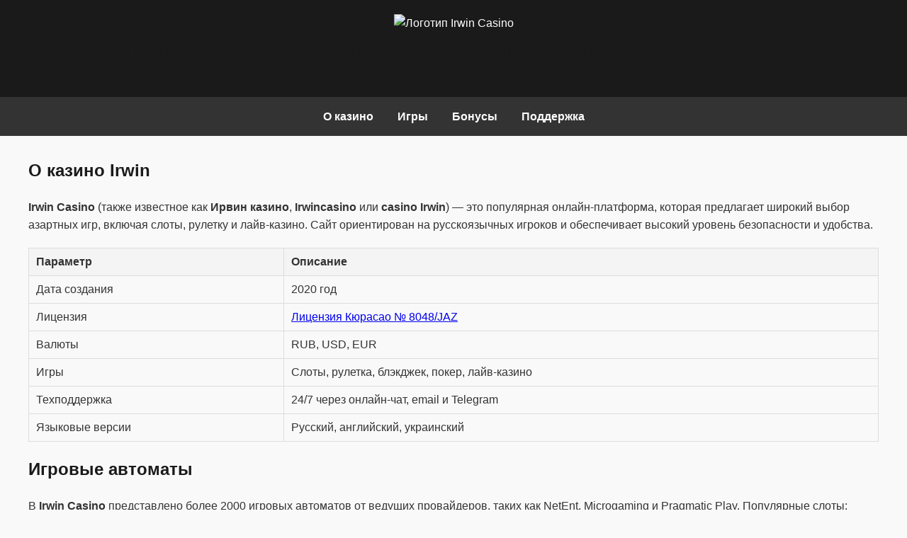

--- FILE ---
content_type: text/html; charset=utf-8
request_url: https://tri-akkorda2.ru/
body_size: 3259
content:
<html lang="ru"><head>
    <meta charset="UTF-8">
    <meta name="viewport" content="width=device-width, initial-scale=1.0">
    <meta name="description" content="Irwin Casino — официальный сайт для игроков из России. Играйте в слоты, рулетку и лайв-казино с бонусами и быстрыми выплатами.">
    <title>Irwin Casino | Официальный сайт казино Ирвин</title>
    <style>
        /* Базові стилі для мобільних пристроїв */
        body {
            font-family: Arial, sans-serif;
            line-height: 1.6;
            margin: 0;
            padding: 0;
            background-color: #f9f9f9;
            color: #333;
        }
        header {
            background-color: #1a1a1a;
            color: white;
            padding: 15px;
            text-align: center;
        }
        header img {
            max-width: 150px;
            height: auto;
        }
        nav {
            background-color: #333;
            padding: 10px;
            text-align: center;
        }
        nav a {
            color: white;
            margin: 0 10px;
            text-decoration: none;
            font-weight: bold;
            font-size: 14px;
        }
        nav a:hover {
            color: #ffcc00;
        }
        main {
            padding: 15px;
        }
        h1, h2, h3 {
            color: #1a1a1a;
            margin-top: 0;
        }
        table {
            width: 100%;
            border-collapse: collapse;
            margin: 20px 0;
        }
        table, th, td {
            border: 1px solid #ddd;
        }
        th, td {
            padding: 10px;
            text-align: left;
        }
        th {
            background-color: #f4f4f4;
        }
        .cta-button {
            display: inline-block;
            padding: 10px 20px;
            background-color: #ffcc00;
            color: #1a1a1a;
            text-decoration: none;
            border-radius: 5px;
            font-weight: bold;
            text-align: center;
            margin: 10px 0;
        }
        .cta-button:hover {
            background-color: #e6b800;
        }
        footer {
            background-color: #1a1a1a;
            color: white;
            text-align: center;
            padding: 10px;
            margin-top: 20px;
        }

        /* Адаптація для планшетів */
        @media (min-width: 600px) {
            header img {
                max-width: 200px;
            }
            nav a {
                font-size: 16px;
                margin: 0 15px;
            }
            main {
                padding: 20px;
            }
        }

        /* Адаптація для десктопів */
        @media (min-width: 900px) {
            header {
                padding: 20px;
            }
            nav {
                padding: 15px;
            }
            main {
                max-width: 1200px;
                margin: 0 auto;
                padding: 30px;
            }
            .cta-button {
                font-size: 18px;
                padding: 15px 30px;
            }
        }
    </style>
</head>
<body>

    <header>
        <img src="https://via.placeholder.com/200x50?text=Irwin+Casino+Logo" alt="Логотип Irwin Casino">
        <h1>Irwin Casino — официальный сайт для игроков из России</h1>
    </header>

    <nav>
        <a href="#about">О казино</a>
        <a href="#games">Игры</a>
        <a href="#bonuses">Бонусы</a>
        <a href="#support">Поддержка</a>
    </nav>

    <main>
        <section id="about">
            <h2>О казино Irwin</h2>
            <p><strong>Irwin Casino</strong> (также известное как <strong>Ирвин казино</strong>, <strong>Irwincasino</strong> или <strong>casino Irwin</strong>) — это популярная онлайн-платформа, которая предлагает широкий выбор азартных игр, включая слоты, рулетку и лайв-казино. Сайт ориентирован на русскоязычных игроков и обеспечивает высокий уровень безопасности и удобства.</p>
            <table>
                <tbody><tr>
                    <th>Параметр</th>
                    <th>Описание</th>
                </tr>
                <tr>
                    <td>Дата создания</td>
                    <td>2020 год</td>
                </tr>
                <tr>
                    <td>Лицензия</td>
                    <td><a href="https://www.curacao-egaming.com/public-and-players/" target="_blank">Лицензия Кюрасао № 8048/JAZ</a></td>
                </tr>
                <tr>
                    <td>Валюты</td>
                    <td>RUB, USD, EUR</td>
                </tr>
                <tr>
                    <td>Игры</td>
                    <td>Слоты, рулетка, блэкджек, покер, лайв-казино</td>
                </tr>
                <tr>
                    <td>Техподдержка</td>
                    <td>24/7 через онлайн-чат, email и Telegram</td>
                </tr>
                <tr>
                    <td>Языковые версии</td>
                    <td>Русский, английский, украинский</td>
                </tr>
            </tbody></table>
        </section>

        <section id="games">
            <h2>Игровые автоматы</h2>
            <p>В <strong>Irwin Casino</strong> представлено более 2000 игровых автоматов от ведущих провайдеров, таких как NetEnt, Microgaming и Pragmatic Play. Популярные слоты:</p>
            <ul>
                <li><strong>Book of Ra</strong> — классический слот с высоким RTP.</li>
                <li><strong>Starburst</strong> — яркий и динамичный видеослот.</li>
                <li><strong>Gates of Olympus</strong> — игра с механикой "падения символов".</li>
            </ul>
        </section>

        <section id="registration">
            <h2>Вход и регистрация</h2>
            <p>Чтобы начать играть в <strong>Irwin Casino</strong>, выполните следующие шаги:</p>
            <ol>
                <li>Перейдите на <a href="https://irwincasino.com" rel="Nofollow" target="_blank">официальный сайт</a>.</li>
                <li>Нажмите кнопку «Регистрация».</li>
                <li>Заполните форму (email, пароль, валюта).</li>
                <li>Подтвердите аккаунт через email.</li>
                <li>Пополните счет и получите бонус.</li>
            </ol>
        </section>

        <section id="trust">
            <h2>Можно ли доверять казино Ирвин?</h2>
            <p><strong>Irwin Casino</strong> — это надежная платформа, которая заслуживает доверия благодаря:</p>
            <ul>
                <li>Наличию лицензии Кюрасао.</li>
                <li>Использованию SSL-шифрования для защиты данных.</li>
                <li>Положительным отзывам игроков.</li>
            </ul>
        </section>

        <section id="bonuses">
            <h2>Бонусы Irwin Casino</h2>
            <table>
                <tbody><tr>
                    <th>Тип бонуса</th>
                    <th>Условия</th>
                </tr>
                <tr>
                    <td>Приветственный бонус</td>
                    <td>100% на первый депозит + 200 фриспинов.</td>
                </tr>
                <tr>
                    <td>Кэшбек</td>
                    <td>10% от проигрышей каждую неделю.</td>
                </tr>
                <tr>
                    <td>VIP-программа</td>
                    <td>Персональные бонусы и ускоренные выплаты.</td>
                </tr>
            </tbody></table>
        </section>

        <section id="support">
            <h2>Служба поддержки</h2>
            <p>Техническая поддержка <strong>Irwin Casino</strong> доступна 24/7 через:</p>
            <ul>
                <li>Онлайн-чат на сайте.</li>
                <li>Email: <a href="/cdn-cgi/l/email-protection" class="__cf_email__" data-cfemail="3645434646594442765f44415f585557455f58591855595b">[email&#160;protected]</a>.</li>
                <li>Telegram-бот: @IrwinSupportBot.</li>
            </ul>
        </section>

        <section id="conclusion">
            <h2>Краткий вывод</h2>
            <p><strong>Irwin Casino</strong> — это надежная и удобная платформа для любителей азартных игр. Сайт предлагает широкий выбор игр, щедрые бонусы и быстрые выплаты. Регистрация занимает всего несколько минут, а поддержка всегда готова помочь.</p>
            <a href="/goto/" rel="noindex" class="cta-button" target="_blank">Играть в Irwin Casino</a>
        </section>
    </main>

    <footer>
        <p>© 2024 Irwin Casino. Все права защищены.</p>
    </footer>


<script data-cfasync="false" src="/cdn-cgi/scripts/5c5dd728/cloudflare-static/email-decode.min.js"></script><script defer src="https://static.cloudflareinsights.com/beacon.min.js/vcd15cbe7772f49c399c6a5babf22c1241717689176015" integrity="sha512-ZpsOmlRQV6y907TI0dKBHq9Md29nnaEIPlkf84rnaERnq6zvWvPUqr2ft8M1aS28oN72PdrCzSjY4U6VaAw1EQ==" data-cf-beacon='{"version":"2024.11.0","token":"33efdda9a42f434cad0b9459d5cc805d","r":1,"server_timing":{"name":{"cfCacheStatus":true,"cfEdge":true,"cfExtPri":true,"cfL4":true,"cfOrigin":true,"cfSpeedBrain":true},"location_startswith":null}}' crossorigin="anonymous"></script>
</body></html>